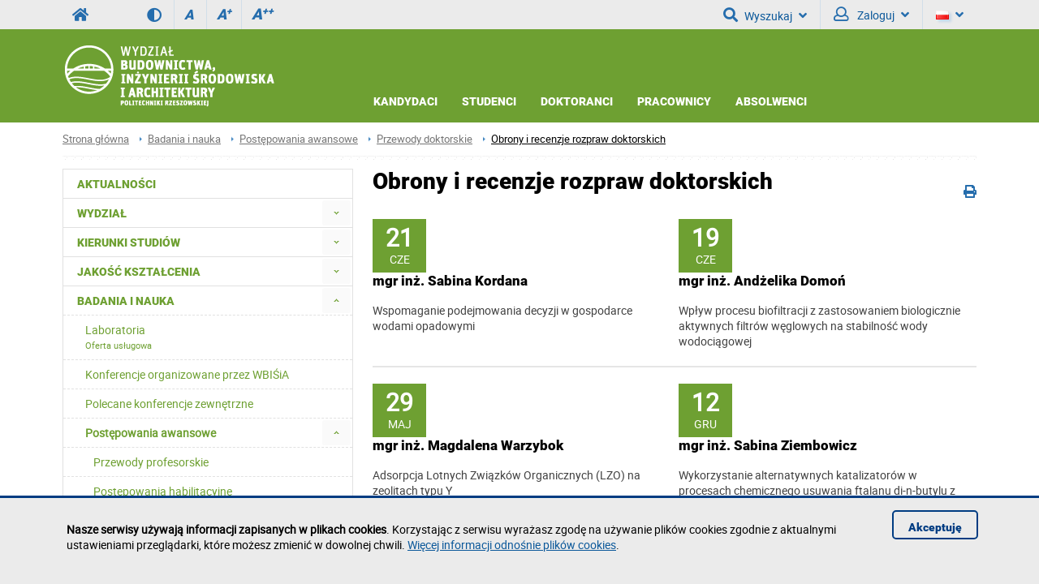

--- FILE ---
content_type: text/html; charset=utf-8
request_url: https://wbisia.prz.edu.pl/badania-i-nauka/postepowania-awansowe/przewody-doktorskie/obrony-i-recenzje-rozpraw-doktorskich
body_size: 13916
content:
<!DOCTYPE html><html lang="pl"><head>
    <title>Wydział Budownictwa, Inżynierii Środowiska i Architektury</title>    <meta http-equiv="Content-Type" content="text/html; charset=utf-8" />
<meta name="Keywords" content="Rzeszów, rzeszowski, Podkarpacie, województwo podkarpackie, Politechnika Rzeszowska, studia, studia inżynierskie, studia magisterskie, studia podyplomowe, budownictwo, inżynieria środowiska, architektura, energetyka, transport" />
<meta name="Description" content="Strona zawiera informacje dotyczące badań naukowych i kształcenia Wydziale Budownictwa, Inżynierii Środowiska i Architektury Politechniki Rzeszowskiej" />
<meta name="robots" content="index,all,follow" />
<meta name="viewport" content="width=device-width, initial-scale=1.0" />
<meta name="deklaracja-dostępności" content="https://wbisia.prz.edu.pl/deklaracja-dostepnosci" />
<meta property="fb:app_id" content="439160022904638" />
<meta property="og:url" content="https://wbisia.prz.edu.pl/badania-i-nauka/postepowania-awansowe/przewody-doktorskie/obrony-i-recenzje-rozpraw-doktorskich/mgr-inz-krzysztof-nowak-1.html" />
<meta property="og:title" content="mgr inż. Krzysztof Nowak" />
<meta property="og:description" content="Wpływ procesu współspalania węgla i biomasy na stężenia zanieczyszczeń w gazach spalinowych" />
<meta property="og:type" content="website" />
<meta property="og:image" content="https://wbisia.prz.edu.pl/themes/prz/images/footer-logo_n.png" />
<meta property="og:image:width" content="134" />
<meta property="og:image:height" content="54" />        <link rel="stylesheet" type="text/css" href="/themes/wydzial/css/variant.wblis.css?ver=9.73" />
<link rel="stylesheet" type="text/css" href="/themes/wydzial/css/1.transition.css?ver=9.73" />
<link rel="stylesheet" type="text/css" href="/themes/wydzial/css/2.style.css?ver=9.73" />
<link rel="stylesheet" type="text/css" href="/themes/wydzial/css/4.font-awesome.css?ver=9.73" />
<link rel="stylesheet" type="text/css" href="/themes/wydzial/css/42.fontawesome-all.css?ver=9.73" />
<link rel="stylesheet" type="text/css" href="/themes/wydzial/css/5.fontsRoboto.css?ver=9.73" />
<link rel="stylesheet" type="text/css" href="/themes/wydzial/css/7.normalize.css?ver=9.73" />
<link rel="stylesheet" type="text/css" href="/themes/wydzial/css/8.gallery.css?ver=9.73" />
<link rel="stylesheet" type="text/css" href="/themes/wydzial/css/9.jquery.treeview.css?ver=9.73" />
<link rel="stylesheet" type="text/css" href="/themes/wydzial/css/91.prz.css?ver=9.73" />
<link rel="stylesheet" type="text/css" href="/themes/prz/js/photo-sphere-viewer/dist/photo-sphere-viewer.css?ver=9.73" />
<link rel="stylesheet" type="text/css" href="/themes/prz/css/przstyle.css?ver=9.73" />
<link rel="stylesheet" type="text/css" href="/themes/wydzial/css/normal.css?ver=9.73" />
<link rel="stylesheet" type="text/css" href="/themes/wydzial/css/prznormal.css?ver=9.73" />
<link rel="stylesheet" type="text/css" href="/themes/wydzial/css/responsive.css?ver=9.73" />
<link rel="stylesheet" type="text/css" href="/themes/wydzial/css/przresponsive.css?ver=9.73" />
<link rel="icon" type="image/x-icon" href="themes/wydzial/favicon/3/favicon.png?ver=9.73" />
<link rel="stylesheet" type="text/css" href="/themes/wydzial/css/print.css?ver=9.73" media="print" />
<link rel="stylesheet" type="text/css" href="/themes/wydzial/js/fancybox/jquery.fancybox-1.3.4.css?ver=9.73" />
<link rel="alternate" type="application/rss+xml" href="https://wbisia.prz.edu.pl/rss/pl/238.xml?ver=9.73" />
<link rel="stylesheet" type="text/css" href="/themes/wydzial/css/swiper.min.css?ver=9.73" />
<link rel="stylesheet" type="text/css" href="/themes/wydzial/css/prz.css?ver=9.73" />    <script type="text/javascript" src="/themes/wydzial/js/swiper.min.js?ver=9.73"></script>
<script type="text/javascript" src="/themes/wydzial/js/jquery-1.7.2.min.js?ver=9.73"></script>
<script type="text/javascript" src="/themes/prz/js/jsoff.prz.js?ver=9.73"></script>
<script type="text/javascript" src="/themes/wydzial/js/1.functions.js?ver=9.73"></script>
<script type="text/javascript" src="/themes/wydzial/js/2.popup.js?ver=9.73"></script>
<script type="text/javascript" src="/themes/wydzial/js/3.calendar.js?ver=9.73"></script>
<script type="text/javascript" src="/themes/wydzial/js/4.scripts.js?ver=9.73"></script>
<script type="text/javascript" src="/themes/wydzial/js/6.jquery.treeview.js?ver=9.73"></script>
<script type="text/javascript" src="/themes/wydzial/js/7.jq_plugins.js?ver=9.73"></script>
<script type="text/javascript" src="/themes/wydzial/js/91.prz.js?ver=9.73"></script>
<script type="text/javascript" src="/themes/prz/js/js.prz.js?ver=9.73"></script>
<script type="text/javascript" src="/themes/wydzial/js/form.js?ver=9.73"></script>        <script type="text/javascript">
var Lang = new Object();
var Link = new Object();
var Project = new Object();
Lang.openInNewTab = '(otwiera w nowej karcie)';
Project.theme = 'themes/wydzial/';
 $(document).ready(function () {  $("body").find("#bip").parent().attr("href", "http://bip.prz.edu.pl/");$("body").find(".biphref").attr("href", "http://bip.prz.edu.pl/");$("#footer a.structure").attr("href","/mapa-serwisu") }); 
</script>    <!-- HTML5 shim, for IE6-8 support of HTML5 elements -->
    <!--[if lt IE 9]>
      <script src="/themes/wydzial/js/html5shiv.js"></script>
    <![endif]-->

</head>
<body class="departament wbisia">
<ul class="skipLinks">
    <li><a href="#skip_menu" class="skip">Przejdź do menu głównego</a></li> 
	<li><a href="#skip_content" class="skip">Przejdź do treści strony</a></li> 
	<li><a href="#skip_search" class="skip">Przejdź do wyszukiwarki</a></li> 
</ul>

    	<header>
	<h1 class="non-visual-access">Strona: Wydział Budownictwa, Inżynierii Środowiska i Architektury</h1>
    <div id="header" class="page">
        <div id="first" class="row">
            <div class="home">
                <div class="container">
                    <div id="menu-toggle"></div>
                    <a class="prz-logo" title="Serwis główny Politechniki Rzeszowskiej" href="https://w.prz.edu.pl"><i class="fa fa-home"></i></a>					<div class="wcag_controls">
					<a class="contrast contrast-style" href="javascript:void(0)" title="Wersja kontrastowa" data-style="contrast.css"><i class="fa fa-adjust"></i><!--Wersja kontrastowa--></a>
					<a class="contrast normal-style" href="javascript:void(0)" title="Wersja normalna" data-style="normal.css"><i class="fa fa-adjust"></i><!--Wersja normalna--></a>	
					<a href="javascript:void(0)" class="font-controls font-normal" title="Normalna">A<sup>&nbsp;</sup></a>
					<a href="javascript:void(0)" class="font-controls font-big" title="Większa">A<sup>+</sup></a>
					<a href="javascript:void(0)" class="font-controls font-bigger" title="Największa">A<sup>++</sup></a>
					</div>
					                    <div class="menu">
                                            </div>
                    <div class="panel">
                        <a id="skip-search" tabindex="-1"></a>
<button id="search-ico" aria-expanded="false" aria-haspopup="true" aria-controls="search-ico-form" class="default"><i class="fa fa-search"></i>Wyszukaj<i class="fa fa-angle-down"></i></button><a id="search-ico-link" class="default" href="/wyszukiwarka"><i class="fa fa-search"></i>Wyszukaj</a>

<div id="search-ico-form" class="search-form  ">
    <form class="searchForm" action="/wyszukiwarka" method="GET" id="searchForm">

																					<input value="hCKSZlWjRhXi9EOTwBIGohISVvaVVTd3R_d19xaXdtYFxqejgFI3YXXxFuMQdhc3NyLmIrWVB8ZDsnCC9oKC5zXTsmY1B1MAxoCmssSWxnbWZvKyJNAiIzZzICaCE-ZmBWcj44BCp8EGUYcjoBYXNpci5vYkEqMA17KQkLcDUtHAsFfwsHbSkZ" id="VALIDATOR_86078" name="_VALIDATOR" type="hidden"/>			
		
	
				
					<div class="field text ">
				<label for="query">Szukaj<span class="required" title="Pole jest wymagane">*</span></label><input placeholder="wyszukaj w serwisie" aria-label="wyszukaj w serwisie" class="input search-query" name="query" id="query" value="" type="text" maxlength="64"/>			</div>
		
		
	
				
					<div class="field buttons submit-buttons ">
				<input class="submit" type="submit" value="Szukaj"/>			</div>
		
		
	
				
					<div class="search-info-contener"><button aria-expanded="false" aria-controls="search-info-block-content" id="search-info-block" class="default"><i class="fa fa-info-circle"></i> Informacje odnośnie korzystania z wyszukiwarki</button></div>		
		
	
				
					<div id="search-info-block-content"><p>- Minimalna liczba znaków: 3</p><p>- ujęcie szukanego słowa/frazy w cudzysłów zawęzi wyniki wyszukiwania</p><p>- <a href="http://w.prz.edu.pl/wyszukiwarka/informacje.html" >więcej informacji odnośnie wyszukiwarki</a></p></div>		
		
	
				
					<script type="text/javascript">
				//<![CDATA[
					
            var search_min_length = 3;
            var search_min_length_message = 'Minimalna liczba znaków: 3';
        
				//]]>
			</script>		
		
	
				
					
</form>

	
</div><div class="  block-content block-useraccount " id="block-2">
	<script type="text/javascript">
    $(document).ready(function () {
        var element = $(".block-useraccount").find(".login_error");
        if ((element.length)) {
            $("#user-ico").addClass("active");
            $(".block-useraccount").addClass("active");
            $(".form-useraccount-block").addClass("active");
        }

        $("#login_other_block").click(function () {
            $(".form-useraccount-block").toggleClass("active");
        });

        // validate signup form on keyup and submit
        $("#LoginForm").validate({
            rules: {
                login: "required",
                password: "required"
            },
            messages: {
                login: "Pole jest wymagane.",
                password: "Pole jest wymagane."
            }
        });
    });
</script>
    <a href="/cas/login/front?redirect=/badania-i-nauka/postepowania-awansowe/przewody-doktorskie/obrony-i-recenzje-rozpraw-doktorskich" id="login_adfs" class="cas-button">
				<i class="fa fa-lock fa-2x"></i>
                <p>Centralna Usługa Uwierzytelniania CAS<br /><span>Konta studenckie i pracownicze PRz</span></p>
			</a>
        <p><a href="javascript:void(0)" id="login_other_block">Pozostali użytkownicy</a></p>
<div class="form-useraccount-block">
    <div class="form">
                <form class="form" action="https://wbisia.prz.edu.pl/badania-i-nauka/postepowania-awansowe/przewody-doktorskie/obrony-i-recenzje-rozpraw-doktorskich" method="post" autocomplete="off" id="LoginForm">

															<input value="9Ld3g7BGo_AHEaZ2JffjR_f3s1NAoOKSshJQcvNykzPgI0JGZbfShJAU8wb1k_LS0sczx1Bw4iOmV5VnE2dnAtA2V4PQ4rblI2VDVyFzI5MzgxdXwTXHxtOWxcNn9gOD4ILGBmWnQiTjtGLGRfPy03LHAzPB9jLUlTeElAE0ZTW0FmGi0FbA" id="VALIDATOR_41298" name="_VALIDATOR" type="hidden"/>			
		
	
				
					<div class="field text ">
				<label for="login">login<span class="required" title="Pole jest wymagane">*</span></label><input autocomplete="off" placeholder="Email" aria-label="Email" class="login-field" name="login" id="login" value="" type="text" maxlength="32"/>			</div>
		
		
	
				
					<div class="field password ">
				<label for="password">password<span class="required" title="Pole jest wymagane">*</span></label><input type="password" placeholder="Hasło" aria-label="Hasło" class="password-field" name="password" id="password" value="" maxlength="64"/>			</div>
		
		
	
				
					<div class="field buttons submit-buttons ">
				<input type="submit" value="Zaloguj"/>			</div>
		
		
	
				
					
</form>

	
        		            </div>
</div></div>                        <button id="user-ico" aria-expanded="false" aria-controls="block-8" class="default"><i class="far fa-user"></i>
                            Zaloguj<i class="fa fa-angle-down"></i>
                        </button><a id="user-ico-link" class="default" href="/konto-uzytkownika"><i class="far fa-user"></i>
                            Zaloguj</a><button aria-label="Język" id="lang-ico" class="default jsoff" aria-expanded="false" aria-controls="language-list"><img class="flag" src="/themes/prz/images/pl-flag.png" alt="PL"><i class="fa fa-angle-down"></i></button>
<ul class="language-list jsoff"><li id="current-lang"><img class="flag" src="/themes/prz/images/pl-flag.png" alt="PL"></li><li><a href="https://wbisia.prz.edu.pl/en/"><img class="flag" src="/themes/prz/images/en-flag.png" alt="EN"></a></li></ul></div>
                </div>
            </div>
        </div>
        <div id="secound" class="row">
            <div class="home">
                <div class="container">

                     <div id="logo" class="span4">
                        <a href="/" title="Strona główna">
                                                            <img class="logo_normal" alt="Strona główna" src="/thumb/jbWGACLzMDdAcCTx45EwJYNFQfGiQhF0saDyo,3/pl/core_settings/BAE9Ne1RBfAdl,wbisia_header.png" />
                                                                                        <img class="logo_mobile" alt="Strona główna" src="/thumb/MEWGACLzMDdAcCTx45EwJYNFQfGiQhF0saDyo,3/pl/core_settings/BAE9Ne1RBfAdl,wbisia_header.png" />
                                                    </a>
                    </div>
										                    <div id="menu2-toggle">MENU</div>
                    <div id="main-menu">
                        <div id="q-btn">X</div>
                        <div class="menu first">
	<div class="block-content">
		    <div class="nav-collapse collapse">
        <ul class="nav nav-list" role="menubar"><li  class="first folder" role="none"><a href="https://wbisia.prz.edu.pl/kandydaci"  aria-haspopup="true" aria-expanded="false" aria-controls="menu17">Kandydaci</a><ul role="menu" class="sub-menu" id="menu17" aria-label="Kandydaci"><li  class="first" role="none"><a href="https://wbisia.prz.edu.pl/kandydaci/ogloszenia-dla-kandydatow"  role="menuitem">Ogłoszenia dla kandydatów</a></li><li  role="none"><a href="https://wbisia.prz.edu.pl/kandydaci/studia-stacjonarne"  role="menuitem">Studia stacjonarne</a></li><li  role="none"><a href="https://wbisia.prz.edu.pl/kandydaci/studia-niestacjonarne"  role="menuitem">Studia niestacjonarne</a></li><li  role="none"><a href="https://wbisia.prz.edu.pl/kandydaci/pytania-na-egzamin-wstepny"  role="menuitem">Pytania na egzamin wstępny</a></li><li  role="none"><a href="http://sp.wbisia.prz.edu.pl/"  role="menuitem">Studia podyplomowe</a></li><li  role="none"><a href="https://wbisia.prz.edu.pl/kandydaci/studia-iii-stopnia"  role="menuitem">Studia III stopnia</a></li><li  class="last" role="none"><a href="https://rekrutacja.prz.edu.pl/" target="_blank" role="menuitem">System Internetowej Rekrutacji</a></li></ul></li><li  class=" folder" role="none"><a href="https://wbisia.prz.edu.pl/studenci"  aria-haspopup="true" aria-expanded="false" aria-controls="menu18">Studenci</a><ul role="menu" class="sub-menu" id="menu18" aria-label="Studenci"><li  class="first" role="none"><a href="https://wbisia.prz.edu.pl/studenci/poczta-elektroniczna"  role="menuitem">Poczta elektroniczna</a></li><li  role="none"><a href="https://wbisia.prz.edu.pl/studenci/rozklady-zajec"  role="menuitem">Rozkłady zajęć</a></li><li  role="none"><a href="https://wbisia.prz.edu.pl/studenci/ogloszenia-dla-studentow"  role="menuitem">Ogłoszenia dla studentów</a></li><li  role="none"><a href="https://wbisia.prz.edu.pl/studenci/opiekunowie-lat"  role="menuitem">Opiekunowie lat</a></li><li  role="none"><a href="https://wbisia.prz.edu.pl/studenci/plany-studiow"  role="menuitem">Plany studiów</a></li><li  role="none"><a href="https://wbisia.prz.edu.pl/studenci/kola-naukowe-wbisia"  role="menuitem">Koła naukowe WBIŚiA</a></li><li  role="none"><a href="https://wbisia.prz.edu.pl/studenci/praca-dyplomowa"  role="menuitem">Praca dyplomowa</a></li><li  role="none"><a href="https://wbisia.prz.edu.pl/studenci/wytyczne-prac-dyplomowych---kierunek-architektura"  role="menuitem">Wytyczne prac dyplomowych - kierunek architektura</a></li><li  role="none"><a href="https://wbisia.prz.edu.pl/studenci/praktyki-studenckie"  role="menuitem">Praktyki studenckie</a></li><li  role="none"><a href="https://wbisia.prz.edu.pl/studenci/semestralna-praktyka-zawodowa-architektoniczna"  role="menuitem">Semestralna Praktyka Zawodowa Architektoniczna</a></li><li  role="none"><a href="http://sp.wbisia.prz.edu.pl/"  role="menuitem">Studia podyplomowe</a></li><li  role="none"><a href="https://wbisia.prz.edu.pl/studenci/dokumenty-do-pobrania"  role="menuitem">Dokumenty do pobrania</a></li><li  role="none"><a href="https://wbisia.prz.edu.pl/pracownicy/oprogramowanie"  role="menuitem">Oprogramowanie</a></li><li  role="none"><a href="https://wbisia.prz.edu.pl/studenci/microsoft"  role="menuitem">Oprogramowanie Microsoft</a></li><li  role="none"><a href="https://wbisia.prz.edu.pl/studenci/program-mostech"  role="menuitem">Program MOSTECH</a></li><li  role="none"><a href="https://wbisia.prz.edu.pl/studenci/pomoc"  role="menuitem">Pomoc</a></li><li  role="none"><a href="https://biurokarier.prz.edu.pl/"  role="menuitem">Oferty pracy dla studenta</a></li><li  class="last" role="none"><a href="https://dwm.prz.edu.pl/"  role="menuitem">Studia za granicą</a></li></ul></li><li  class=" folder" role="none"><a href="https://szkoladoktorska.prz.edu.pl/rekrutacja-2025"  aria-haspopup="true" aria-expanded="false" aria-controls="menu19">Doktoranci</a><ul role="menu" class="sub-menu" id="menu19" aria-label="Doktoranci"><li  class="first" role="none"><a href="https://szkoladoktorska.prz.edu.pl/rekrutacja-2025"  role="menuitem">Informacje dla kandydatów</a></li></ul></li><li  class=" folder" role="none"><a href="https://wbisia.prz.edu.pl/pracownicy"  aria-haspopup="true" aria-expanded="false" aria-controls="menu20">Pracownicy</a><ul role="menu" class="sub-menu" id="menu20" aria-label="Pracownicy"><li  class="first" role="none"><a href="https://wbisia.prz.edu.pl/pracownicy/ogloszenia-dla-pracownikow"  role="menuitem">Ogłoszenia dla pracowników</a></li><li  role="none"><a href="https://wbisia.prz.edu.pl/pracownicy/czasopisma"  role="menuitem">Czasopisma naukowe zaprenumerowane na WBIŚiA</a></li><li  role="none"><a href="https://journals.prz.edu.pl/jceea/about" target="_blank" role="menuitem">Czasopismo Inżynierii Lądowej, Środowiska i Architektury, JCEEA</a></li><li  role="none"><a href="https://wbisia.prz.edu.pl/pracownicy/ocena-parametryczna-pracownikow-wbisia"  role="menuitem">Ocena parametryczna pracowników WBIŚiA</a></li><li  role="none"><a href="https://wbisia.prz.edu.pl/pracownicy/ocena-jednostki"  role="menuitem">Ocena jednostki (2013-2016)</a></li><li  role="none"><a href="https://wbisia.prz.edu.pl/pracownicy/przydatne-linki"  role="menuitem">Przydatne linki</a></li><li  role="none"><a href="http://wbisia.prz.edu.pl/wydzial/konkursy-na-stanowiska"  role="menuitem">Oferty pracy na WBIŚiA</a></li><li  role="none"><a href="https://wbisia.prz.edu.pl/pracownicy/oprogramowanie"  role="menuitem">Oprogramowanie</a></li><li  role="none"><a href="https://wbisia.prz.edu.pl/pracownicy/gospodarka-odpadami"  role="menuitem">Gospodarka odpadami</a></li><li  role="none"><a href="https://wbisia.prz.edu.pl/pracownicy/ksztalcenie-zdalne"  role="menuitem">Kształcenie zdalne</a></li><li  class="last" role="none"><a href="https://biblio.prz.edu.pl/pracownicy/formularz-wbisia" target="_blank" role="menuitem">Zgłoszenie osiągnięcia do rejestracji w systemie Dorobek Naukowy</a></li></ul></li><li  class="last folder" role="none"><a href="https://wbisia.prz.edu.pl/absolwenci"  aria-haspopup="true" aria-expanded="false" aria-controls="menu174">Absolwenci</a><ul role="menu" class="sub-menu" id="menu174" aria-label="Absolwenci"><li  class="first" role="none"><a href="http://w.prz.edu.pl/absolwenci" target="_blank" role="menuitem">Informacje dla absolwentów</a></li><li  role="none"><a href="http://wbisia.prz.edu.pl/wydzial/konkursy-na-stanowiska"  role="menuitem">Oferty pracy na WBIŚiA</a></li><li  role="none"><a href="https://biurokarier.prz.edu.pl/"  role="menuitem">Oferty pracy dla studenta/absolwenta</a></li><li  class="last" role="none"><a href="https://sp.wbisia.prz.edu.pl/"  role="menuitem">Studia podyplomowe</a></li></ul></li></ul>    </div>
	</div>
</div>                    </div>
                </div>
            </div>
        </div>

    </div>
	</header>
    <div id="content">
        <div class="home">
            <div id="page-cont" class="container">
                <div class="bread-crumbs">
                    <ul class="breadcrumb">
			<li class="home"><a href="/" title="Strona główna">Strona główna</a></li>
		<li class="divider">/</li>
			
			
			
		<li><a href="/badania-i-nauka" title="Badania i nauka">Badania i nauka</a></li>
		<li class="divider">/</li>
			
		<li><a href="/badania-i-nauka/postepowania-awansowe" title="Postępowania awansowe">Postępowania awansowe</a></li>
		<li class="divider">/</li>
			
		<li><a href="/badania-i-nauka/postepowania-awansowe/przewody-doktorskie" title="Przewody doktorskie">Przewody doktorskie</a></li>
		<li class="divider">/</li>
			
			<li class="active"><a href="/badania-i-nauka/postepowania-awansowe/przewody-doktorskie/obrony-i-recenzje-rozpraw-doktorskich" title="Obrony i recenzje rozpraw doktorskich">Obrony i recenzje rozpraw doktorskich</a></li>
	</ul>
                </div>
                <div class="top-banner">
                                    </div>
                <div class="line-pattern light"></div>
				<div class="left-side scale">
                    <div class="menu menu-first">
	<div class="block-content">
		<div class="nav-collapse collapse">
	<ul class="nav nav-list" role="menubar" id="menu_0"><li  class="first" role="none"><a href="https://wbisia.prz.edu.pl/aktualnosci"  role="menuitem">Aktualności</a></li><li  class=" folder jsoff active" role="none"><a id="menuitem_21" class="haspopup" href="https://wbisia.prz.edu.pl/wydzial"  role="menuitem">Wydział</a><button class="slide " aria-label="Rozwiń menu Wydział" aria-labelledby="menuitem_21" aria-haspopup="true" aria-expanded="true" aria-controls="menu_21" role="menuitem"></button><ul class="treeview-menu jsoff" role="menu" id="menu_21"><li  class="first" role="none"><a href="https://wbisia.prz.edu.pl/wydzial/wladze-wydzialu"  role="menuitem">Władze wydziału</a></li><li  class=" folder jsoff active" role="none"><a id="menuitem_456" class="haspopup" href="https://wbisia.prz.edu.pl/wydzial/rada-wydzialu"  role="menuitem">Rada Wydziału</a><button class="slide " aria-label="Rozwiń menu Rada Wydziału" aria-labelledby="menuitem_456" aria-haspopup="true" aria-expanded="true" aria-controls="menu_456" role="menuitem"></button><ul class="treeview-menu jsoff" role="menu" id="menu_456"><li class="first" role="none"><a href="https://wbisia.prz.edu.pl/wydzial/rada-wydzialu/sklad-osobowy"  role="menuitem">Skład osobowy</a></li><li role="none"><a href="https://wbisia.prz.edu.pl/wydzial/rada-wydzialu/posiedzenia-rw"  role="menuitem">Posiedzenia RW</a></li><li role="none"><a href="https://wbisia.prz.edu.pl/wydzial/rada-wydzialu/protokoly-rw"  role="menuitem">Protokoły RW</a></li><li role="none"><a href="https://wbisia.prz.edu.pl/wydzial/rada-wydzialu/uchwaly-rw"  role="menuitem">Uchwały RW</a></li><li class="last" role="none"><a href="https://wbisia.prz.edu.pl/wydzial/rada-wydzialu/materialy-rw"  role="menuitem">Materiały RW</a></li></ul></li><li  class=" folder jsoff active" role="none"><a id="menuitem_328" class="haspopup" href="https://wbisia.prz.edu.pl/wydzial/rady-dyscyplin"  role="menuitem">Rady Dyscyplin</a><button class="slide " aria-label="Rozwiń menu Rady Dyscyplin" aria-labelledby="menuitem_328" aria-haspopup="true" aria-expanded="true" aria-controls="menu_328" role="menuitem"></button><ul class="treeview-menu jsoff" role="menu" id="menu_328"><li class="first folder jsoff active" role="none"><a id="menuitem_329" class="haspopup" href="https://wbisia.prz.edu.pl/wydzial/rady-dyscyplin/rada-dyscypliny-architektura-i-urbanistyka"  role="menuitem">Rada Dyscypliny Architektura i Urbanistyka</a><button class="slide " aria-label="Rozwiń menu Rada Dyscypliny Architektura i Urbanistyka" aria-labelledby="menuitem_329" aria-haspopup="true" aria-expanded="true" aria-controls="menu_329" role="menuitem"></button><ul class="treeview-menu jsoff" role="menu" id="menu_329"><li class="first" role="none"><a href="https://wbisia.prz.edu.pl/wydzial/rady-dyscyplin/rada-dyscypliny-architektura-i-urbanistyka/sklad-osobowy"  role="menuitem">Skład osobowy</a></li><li class=" folder jsoff active" role="none"><a id="menuitem_346" class="haspopup" href="https://wbisia.prz.edu.pl/wydzial/rady-dyscyplin/rada-dyscypliny-architektura-i-urbanistyka/uchwaly-rady"  role="menuitem">Uchwały Rady</a></li><li class="last folder jsoff active" role="none"><a id="menuitem_347" class="haspopup" href="https://wbisia.prz.edu.pl/wydzial/rady-dyscyplin/rada-dyscypliny-architektura-i-urbanistyka/protokoly-rady"  role="menuitem">Protokoły Rady</a></li></ul></li><li class=" folder jsoff active" role="none"><a id="menuitem_330" class="haspopup" href="https://wbisia.prz.edu.pl/wydzial/rady-dyscyplin/rada-dyscypliny-inzynieria-ladowa--geodezja-i-transport"  role="menuitem">Rada Dyscypliny Inżynieria Lądowa, Geodezja i Transport</a><button class="slide " aria-label="Rozwiń menu Rada Dyscypliny Inżynieria Lądowa, Geodezja i Transport" aria-labelledby="menuitem_330" aria-haspopup="true" aria-expanded="true" aria-controls="menu_330" role="menuitem"></button><ul class="treeview-menu jsoff" role="menu" id="menu_330"><li class="first" role="none"><a href="https://wbisia.prz.edu.pl/wydzial/rady-dyscyplin/rada-dyscypliny-inzynieria-ladowa--geodezja-i-transport/sklad-osobowy"  role="menuitem">Skład osobowy</a></li><li role="none"><a href="https://wbisia.prz.edu.pl/wydzial/rady-dyscyplin/rada-dyscypliny-inzynieria-ladowa--geodezja-i-transport/postepowania-awansowe"  role="menuitem">Postępowania awansowe</a></li><li role="none"><a href="https://wbisia.prz.edu.pl/wydzial/rady-dyscyplin/rada-dyscypliny-inzynieria-ladowa--geodezja-i-transport/postepowania-awansowe---nowa-procedura"  role="menuitem">Postępowania awansowe - nowa procedura</a></li><li class="last folder jsoff active" role="none"><a id="menuitem_603" class="haspopup" href="https://wbisia.prz.edu.pl/wydzial/rady-dyscyplin/rada-dyscypliny-inzynieria-ladowa--geodezja-i-transport/protokoly-i-uchwaly-rady"  role="menuitem">Protokoły i Uchwały Rady</a></li></ul></li><li class="last folder jsoff active" role="none"><a id="menuitem_331" class="haspopup" href="https://wbisia.prz.edu.pl/wydzial/rady-dyscyplin/rada-dyscypliny-inzynieria-srodowiska--gornictwo-i-energetyka"  role="menuitem">Rada Dyscypliny Inżynieria Środowiska, Górnictwo i Energetyka</a><button class="slide " aria-label="Rozwiń menu Rada Dyscypliny Inżynieria Środowiska, Górnictwo i Energetyka" aria-labelledby="menuitem_331" aria-haspopup="true" aria-expanded="true" aria-controls="menu_331" role="menuitem"></button><ul class="treeview-menu jsoff" role="menu" id="menu_331"><li class="first" role="none"><a href="https://wbisia.prz.edu.pl/wydzial/rady-dyscyplin/rada-dyscypliny-inzynieria-srodowiska--gornictwo-i-energetyka/sklad-osobowy"  role="menuitem">Skład osobowy</a></li><li role="none"><a href="https://wbisia.prz.edu.pl/wydzial/rady-dyscyplin/rada-dyscypliny-inzynieria-srodowiska--gornictwo-i-energetyka/komunikaty"  role="menuitem">Komunikaty</a></li><li role="none"><a href="https://wbisia.prz.edu.pl/wydzial/rady-dyscyplin/rada-dyscypliny-inzynieria-srodowiska--gornictwo-i-energetyka/postepowania-awansowe"  role="menuitem">Postępowania awansowe</a></li><li role="none"><a href="https://wbisia.prz.edu.pl/wydzial/rady-dyscyplin/rada-dyscypliny-inzynieria-srodowiska--gornictwo-i-energetyka/postepowania-awansowe-wszczete-przed-30-04-2019"  role="menuitem">Postępowania awansowe (wszczęte przed 30.04.2019)</a></li><li class=" folder jsoff active" role="none"><a id="menuitem_336" class="haspopup" href="https://wbisia.prz.edu.pl/wydzial/rady-dyscyplin/rada-dyscypliny-inzynieria-srodowiska--gornictwo-i-energetyka/protokoly-i-uchwaly-rady"  role="menuitem">Protokoły i Uchwały Rady</a></li><li class="last" role="none"><a href="https://wbisia.prz.edu.pl/wydzial/rady-dyscyplin/rada-dyscypliny-inzynieria-srodowiska--gornictwo-i-energetyka/materialy-rd-isgie"  role="menuitem">Materiały RD IŚGiE</a></li></ul></li></ul></li><li  class=" folder jsoff active" role="none"><a id="menuitem_416" class="haspopup" href="https://wbisia.prz.edu.pl/wydzial/dziekanat"  role="menuitem">Dziekanat</a><button class="slide " aria-label="Rozwiń menu Dziekanat" aria-labelledby="menuitem_416" aria-haspopup="true" aria-expanded="true" aria-controls="menu_416" role="menuitem"></button><ul class="treeview-menu jsoff" role="menu" id="menu_416"><li class="first folder jsoff active" role="none"><a id="menuitem_417" class="haspopup" href="https://wbisia.prz.edu.pl/wydzial/dziekanat/administracja"  role="menuitem">Administracja</a><button class="slide " aria-label="Rozwiń menu Administracja" aria-labelledby="menuitem_417" aria-haspopup="true" aria-expanded="true" aria-controls="menu_417" role="menuitem"></button><ul class="treeview-menu jsoff" role="menu" id="menu_417"><li class="first" role="none"><a href="https://wbisia.prz.edu.pl/wydzial/dziekanat/administracja/kierownik-administracyjny-wbisia"  role="menuitem">Kierownik administracyjny WBIŚiA</a></li><li class="last" role="none"><a href="https://wbisia.prz.edu.pl/wydzial/dziekanat/administracja/wydzialowy-koordynator-ds-usos"  role="menuitem">Wydziałowy koordynator ds. USOS</a></li></ul></li><li class=" folder jsoff active" role="none"><a id="menuitem_420" class="haspopup" href="https://wbisia.prz.edu.pl/wydzial/dziekanat/studia-stacjonarne"  role="menuitem">Studia stacjonarne</a><button class="slide " aria-label="Rozwiń menu Studia stacjonarne" aria-labelledby="menuitem_420" aria-haspopup="true" aria-expanded="true" aria-controls="menu_420" role="menuitem"></button><ul class="treeview-menu jsoff" role="menu" id="menu_420"><li class="first" role="none"><a href="https://wbisia.prz.edu.pl/wydzial/dziekanat/studia-stacjonarne/architektura"  role="menuitem">Architektura</a></li><li role="none"><a href="https://wbisia.prz.edu.pl/wydzial/dziekanat/studia-stacjonarne/budownictwo-i-stopnia"  role="menuitem">Budownictwo I stopnia</a></li><li role="none"><a href="https://wbisia.prz.edu.pl/wydzial/dziekanat/studia-stacjonarne/budownictwo-ii-stopnia"  role="menuitem">Budownictwo II stopnia</a></li><li role="none"><a href="https://wbisia.prz.edu.pl/wydzial/dziekanat/studia-stacjonarne/civil-engineering"  role="menuitem">Civil engineering</a></li><li role="none"><a href="https://wbisia.prz.edu.pl/wydzial/dziekanat/studia-stacjonarne/energetyka"  role="menuitem">Energetyka</a></li><li role="none"><a href="https://wbisia.prz.edu.pl/wydzial/dziekanat/studia-stacjonarne/geodezja-i-planowanie-przestrzenne"  role="menuitem">Geodezja i planowanie przestrzenne</a></li><li role="none"><a href="https://wbisia.prz.edu.pl/wydzial/dziekanat/studia-stacjonarne/inzynieria-srodowiska"  role="menuitem">Inżynieria środowiska</a></li><li class="last" role="none"><a href="https://wbisia.prz.edu.pl/wydzial/dziekanat/studia-stacjonarne/transport"  role="menuitem">Transport</a></li></ul></li><li role="none"><a href="https://wbisia.prz.edu.pl/wydzial/dziekanat/studia-niestacjonarne"  role="menuitem">Studia niestacjonarne</a></li><li class="last" role="none"><a href="https://wbisia.prz.edu.pl/wydzial/dziekanat/odbiory-dyplomow"  role="menuitem">Odbiory dyplomów</a></li></ul></li><li  role="none"><a href="https://wbisia.prz.edu.pl/wydzial/jednostki-organizacyjne"  role="menuitem">Jednostki organizacyjne</a></li><li  role="none"><a href="https://wbisia.prz.edu.pl/wydzial/komisje-i-koordynatorzy"  role="menuitem">Komisje i koordynatorzy</a></li><li  role="none"><a href="https://wbisia.prz.edu.pl/wydzial/misja-i-strategia-rozwoju"  role="menuitem">Misja i strategia rozwoju</a></li><li  class=" folder jsoff active" role="none"><a id="menuitem_29" class="haspopup" href="https://wbisia.prz.edu.pl/wydzial/historia-wydzialu"  role="menuitem">Historia Wydziału</a><button class="slide " aria-label="Rozwiń menu Historia Wydziału" aria-labelledby="menuitem_29" aria-haspopup="true" aria-expanded="true" aria-controls="menu_29" role="menuitem"></button><ul class="treeview-menu jsoff" role="menu" id="menu_29"><li class="first" role="none"><a href="https://wbisia.prz.edu.pl/wydzial/historia-wydzialu/dziekani-wydzialu"  role="menuitem">Dziekani Wydziału</a></li><li class="last" role="none"><a href="https://wbisia.prz.edu.pl/wydzial/historia-wydzialu/kolegia-dziekanskie"  role="menuitem">Kolegia dziekańskie</a></li></ul></li><li  class=" folder jsoff active" role="none"><a id="menuitem_68" class="haspopup" href="https://wbisia.prz.edu.pl/wydzial/konkursy-na-stanowiska"  role="menuitem">Konkursy na stanowiska</a><button class="slide " aria-label="Rozwiń menu Konkursy na stanowiska" aria-labelledby="menuitem_68" aria-haspopup="true" aria-expanded="true" aria-controls="menu_68" role="menuitem"></button><ul class="treeview-menu jsoff" role="menu" id="menu_68"><li class="first" role="none"><a href="https://bip.prz.edu.pl/ogloszenia/konkursy/stanowisko-profesora"  role="menuitem">Stanowiska profesora</a></li><li role="none"><a href="https://bip.prz.edu.pl/ogloszenia/konkursy/stanowisko-nauczyciela-akademickiego-pracownika-naukowego/wydzial-budownictwa--inzynierii-srodowiska-i-architektury"  role="menuitem">Stanowiska nauczyciela akademickiego oraz pracownika naukowego</a></li><li class="last" role="none"><a href="https://bip.prz.edu.pl/ogloszenia/konkursy/pozostale-stanowiska"  role="menuitem">Pozostałe stanowiska</a></li></ul></li><li  role="none"><a href="https://wbisia.prz.edu.pl/wydzial/kontakt"  role="menuitem">Kontakt</a></li><li  class=" folder jsoff active" role="none"><a id="menuitem_332" class="haspopup" href="https://wbisia.prz.edu.pl/wydzial/konwent-profesorow"  role="menuitem">Konwent Profesorów - materiały archiwalne</a><button class="slide " aria-label="Rozwiń menu Konwent Profesorów - materiały archiwalne" aria-labelledby="menuitem_332" aria-haspopup="true" aria-expanded="true" aria-controls="menu_332" role="menuitem"></button><ul class="treeview-menu jsoff" role="menu" id="menu_332"><li class="first" role="none"><a href="https://wbisia.prz.edu.pl/wydzial/konwent-profesorow/sklad-osobowy"  role="menuitem">Skład osobowy</a></li><li class="last" role="none"><a href="https://wbisia.prz.edu.pl/wydzial/konwent-profesorow/materialy-do-pobrania"  role="menuitem">Materiały do pobrania</a></li></ul></li><li  class="last folder jsoff active" role="none"><button class="container_menu" aria-haspopup="true" aria-expanded="true" aria-controls="menu_26" role="menuitem">Rada Wydziału - materiały archiwalne <span class="arrow "></span></button><ul class="treeview-menu jsoff" role="menu" id="menu_26"><li class="first folder jsoff active" role="none"><a id="menuitem_189" class="haspopup" href="https://wbisia.prz.edu.pl/wydzial/rada-wydzialu-materialy-archiwalne/protokoly-rw"  role="menuitem">Protokoły RW</a></li><li class="last folder jsoff active" role="none"><a id="menuitem_634" class="haspopup" href="https://wbisia.prz.edu.pl/wydzial/rada-wydzialu-materialy-archiwalne/kadencja-2020-2024"  role="menuitem">Kadencja 2020-2024</a><button class="slide " aria-label="Rozwiń menu Kadencja 2020-2024" aria-labelledby="menuitem_634" aria-haspopup="true" aria-expanded="true" aria-controls="menu_634" role="menuitem"></button><ul class="treeview-menu jsoff" role="menu" id="menu_634"><li class="first" role="none"><a href="https://wbisia.prz.edu.pl/wydzial/rada-wydzialu-materialy-archiwalne/kadencja-2020-2024/sklad-osobowy"  role="menuitem">Skład osobowy</a></li><li role="none"><a href="https://wbisia.prz.edu.pl/wydzial/rada-wydzialu-materialy-archiwalne/kadencja-2020-2024/posiedzenia-rw"  role="menuitem">Posiedzenia RW</a></li><li role="none"><a href="https://wbisia.prz.edu.pl/wydzial/rada-wydzialu-materialy-archiwalne/kadencja-2020-2024/protokoly-rw"  role="menuitem">Protokoły RW</a></li><li role="none"><a href="https://wbisia.prz.edu.pl/wydzial/rada-wydzialu-materialy-archiwalne/kadencja-2020-2024/uchwaly-rw"  role="menuitem">Uchwały RW</a></li><li class="last folder jsoff active" role="none"><a id="menuitem_460" class="haspopup" href="https://wbisia.prz.edu.pl/wydzial/rada-wydzialu-materialy-archiwalne/kadencja-2020-2024/materialy-rw"  role="menuitem">Materiały RW</a></li></ul></li></ul></li></ul></li><li  class=" folder jsoff active" role="none"><a id="menuitem_22" class="haspopup" href="https://wbisia.prz.edu.pl/studia"  role="menuitem">Kierunki studiów</a><button class="slide " aria-label="Rozwiń menu Kierunki studiów" aria-labelledby="menuitem_22" aria-haspopup="true" aria-expanded="true" aria-controls="menu_22" role="menuitem"></button><ul class="treeview-menu jsoff" role="menu" id="menu_22"><li  class="first" role="none"><a href="https://wbisia.prz.edu.pl/studia/architektura"  role="menuitem">Architektura</a></li><li  role="none"><a href="https://wbisia.prz.edu.pl/studia/budownictwo"  role="menuitem">Budownictwo</a></li><li  role="none"><a href="https://wbisia.prz.edu.pl/studia/energetyka"  role="menuitem">Energetyka</a></li><li  role="none"><a href="https://wbisia.prz.edu.pl/studia/geodezja-i-planowanie-przestrzenne"  role="menuitem">Geodezja i planowanie przestrzenne</a></li><li  role="none"><a href="https://wbisia.prz.edu.pl/studia/inzynieria-srodowiska"  role="menuitem">Inżynieria środowiska</a></li><li  class="last" role="none"><a href="https://wbisia.prz.edu.pl/studia/transport"  role="menuitem">Transport</a></li></ul></li><li  class=" folder jsoff active" role="none"><a id="menuitem_63" class="haspopup" href="https://wbisia.prz.edu.pl/jakosc-ksztalcenia"  role="menuitem">Jakość kształcenia</a><button class="slide " aria-label="Rozwiń menu Jakość kształcenia" aria-labelledby="menuitem_63" aria-haspopup="true" aria-expanded="true" aria-controls="menu_63" role="menuitem"></button><ul class="treeview-menu jsoff" role="menu" id="menu_63"><li  class="first" role="none"><a href="https://wbisia.prz.edu.pl/jakosc-ksztalcenia/ksiega-jakosci-ksztalcenia"  role="menuitem">Księga Jakości Kształcenia</a></li><li  role="none"><a href="https://wbisia.prz.edu.pl/jakosc-ksztalcenia/wydzialowa-komisja-ds-zapewniania-jakosci-ksztalcenia"  role="menuitem">Wydziałowa Komisja ds. Zapewniania Jakości Kształcenia</a></li><li  role="none"><a href="https://wbisia.prz.edu.pl/jakosc-ksztalcenia/wydzialowy-zespol-ds-standardow-ksztalcenia-zdalnego"  role="menuitem">Wydziałowy Zespół ds. standardów kształcenia zdalnego</a></li><li  role="none"><a href="https://wbisia.prz.edu.pl/jakosc-ksztalcenia/wyniki-ankietyzacji"  role="menuitem">Wyniki ankietyzacji</a></li><li  role="none"><a href="https://wbisia.prz.edu.pl/jakosc-ksztalcenia/raport-samooceny-kierunku-architektura"  role="menuitem">Raport Samooceny kierunku architektura</a></li><li  role="none"><a href="https://wbisia.prz.edu.pl/jakosc-ksztalcenia/raport-samooceny-kierunku-budownictwo"  role="menuitem">Raport Samooceny kierunku budownictwo</a></li><li  role="none"><a href="https://wbisia.prz.edu.pl/jakosc-ksztalcenia/raport-samooceny-kierunku-inzynieria-srodowiska"  role="menuitem">Raport Samooceny kierunku inżynieria środowiska</a></li><li  class="last" role="none"><a href="https://wbisia.prz.edu.pl/jakosc-ksztalcenia/raport-samooceny-kierunku-transport"  role="menuitem">Raport Samooceny kierunku transport</a></li></ul></li><li  class=" active folder" role="none"><a id="menuitem_58" class="haspopup" href="https://wbisia.prz.edu.pl/badania-i-nauka"  role="menuitem">Badania i nauka</a><button class="slide active" aria-label="Rozwiń menu Badania i nauka" aria-labelledby="menuitem_58" aria-haspopup="true" aria-expanded="true" aria-controls="menu_58" role="menuitem"></button><ul class="treeview-menu jsoff" role="menu" id="menu_58"><li  class="first" role="none"><a href="https://wbisia.prz.edu.pl/badania-i-nauka/laboratoria"  role="menuitem">Laboratoria<br /><span>Oferta usługowa</span></a></li><li  role="none"><a href="https://wbisia.prz.edu.pl/badania-i-nauka/konferencje"  role="menuitem">Konferencje organizowane przez WBIŚiA</a></li><li  role="none"><a href="https://wbisia.prz.edu.pl/badania-i-nauka/polecane-konferencje-zewnetrzne"  role="menuitem">Polecane konferencje zewnętrzne</a></li><li  class=" active folder" role="none"><a id="menuitem_67" class="haspopup" href="https://wbisia.prz.edu.pl/badania-i-nauka/postepowania-awansowe"  role="menuitem">Postępowania awansowe</a><button class="slide active" aria-label="Rozwiń menu Postępowania awansowe" aria-labelledby="menuitem_67" aria-haspopup="true" aria-expanded="true" aria-controls="menu_67" role="menuitem"></button><ul class="treeview-menu jsoff" role="menu" id="menu_67"><li class="first" role="none"><a href="https://wbisia.prz.edu.pl/badania-i-nauka/postepowania-awansowe/postepowania-profesorskie"  role="menuitem">Przewody profesorskie</a></li><li role="none"><a href="https://wbisia.prz.edu.pl/badania-i-nauka/postepowania-awansowe/postepowania-habilitacyjne"  role="menuitem">Postępowania habilitacyjne</a></li><li class=" active folder" role="none"><a id="menuitem_71" class="haspopup" href="https://wbisia.prz.edu.pl/badania-i-nauka/postepowania-awansowe/przewody-doktorskie"  role="menuitem">Przewody doktorskie</a><button class="slide active" aria-label="Rozwiń menu Przewody doktorskie" aria-labelledby="menuitem_71" aria-haspopup="true" aria-expanded="true" aria-controls="menu_71" role="menuitem"></button><ul class="treeview-menu jsoff" role="menu" id="menu_71"><li class="first" role="none"><a href="https://wbisia.prz.edu.pl/badania-i-nauka/postepowania-awansowe/przewody-doktorskie/seminaria-przed-otwarciem-przewodu"  role="menuitem">Seminaria przed otwarciem przewodu</a></li><li class="last active" role="none"><a href="https://wbisia.prz.edu.pl/badania-i-nauka/postepowania-awansowe/przewody-doktorskie/obrony-i-recenzje-rozpraw-doktorskich"  role="menuitem">Obrony i recenzje rozpraw doktorskich</a></li></ul></li><li class="last" role="none"><a href="https://wbisia.prz.edu.pl/badania-i-nauka/postepowania-awansowe/regulaminy-awansowe"  role="menuitem">Regulaminy awansowe</a></li></ul></li><li  class="last" role="none"><a href="https://wbisia.prz.edu.pl/badania-i-nauka/seminaria-wydzialowe"  role="menuitem">Seminaria wydziałowe</a></li></ul></li><li  class=" folder jsoff active" role="none"><a id="menuitem_348" class="haspopup" href="https://wbisia.prz.edu.pl/rada-gospodarcza"  role="menuitem">Rada Gospodarcza</a><button class="slide active" aria-label="Rozwiń menu Rada Gospodarcza" aria-labelledby="menuitem_348" aria-haspopup="true" aria-expanded="true" aria-controls="menu_348" role="menuitem"></button><ul class="treeview-menu jsoff" role="menu" id="menu_348"><li  class="first" role="none"><a href="https://wbisia.prz.edu.pl/rada-gospodarcza/cele-i-zadania-rg"  role="menuitem">Cele i zadania RG</a></li><li  class="last" role="none"><a href="https://wbisia.prz.edu.pl/rada-gospodarcza/sklad-rg"  role="menuitem">Skład RG</a></li></ul></li><li  role="none"><a href="/badania-i-nauka/laboratoria"  role="menuitem">Oferta usługowa</a></li><li  role="none"><a href="https://sp.wbisia.prz.edu.pl"  role="menuitem">Studia podyplomowe</a></li><li  class=" folder jsoff active" role="none"><a id="menuitem_274" class="haspopup" href="https://wbisia.prz.edu.pl/kursy-i-szkolenia"  role="menuitem">Kursy i szkolenia</a><button class="slide active" aria-label="Rozwiń menu Kursy i szkolenia" aria-labelledby="menuitem_274" aria-haspopup="true" aria-expanded="true" aria-controls="menu_274" role="menuitem"></button><ul class="treeview-menu jsoff" role="menu" id="menu_274"><li  class="first folder jsoff active" role="none"><a id="menuitem_441" class="haspopup" href="https://wbisia.prz.edu.pl/kursy-i-szkolenia/problemy-eksploatacji-i-bezpieczenstwa-krytycznej-infrastruktury-komunalnej"  role="menuitem">Problemy eksploatacji i bezpieczeństwa krytycznej infrastruktury komunalnej</a><button class="slide " aria-label="Rozwiń menu Problemy eksploatacji i bezpieczeństwa krytycznej infrastruktury komunalnej" aria-labelledby="menuitem_441" aria-haspopup="true" aria-expanded="true" aria-controls="menu_441" role="menuitem"></button><ul class="treeview-menu jsoff" role="menu" id="menu_441"><li class="first" role="none"><a href="https://wbisia.prz.edu.pl/kursy-i-szkolenia/problemy-eksploatacji-i-bezpieczenstwa-krytycznej-infrastruktury-komunalnej/informacje-ogolne"  role="menuitem">Informacje ogólne</a></li><li role="none"><a href="https://wbisia.prz.edu.pl/kursy-i-szkolenia/problemy-eksploatacji-i-bezpieczenstwa-krytycznej-infrastruktury-komunalnej/harmonogram"  role="menuitem">Harmonogram</a></li><li role="none"><a href="https://wbisia.prz.edu.pl/kursy-i-szkolenia/problemy-eksploatacji-i-bezpieczenstwa-krytycznej-infrastruktury-komunalnej/tematy-szkolenia"  role="menuitem">Tematy szkolenia</a></li><li class="last" role="none"><a href="https://wbisia.prz.edu.pl/kursy-i-szkolenia/problemy-eksploatacji-i-bezpieczenstwa-krytycznej-infrastruktury-komunalnej/obsada-kadrowa"  role="menuitem">Obsada kadrowa</a></li></ul></li></ul></li><li  class=" folder jsoff active" role="none"><a id="menuitem_338" class="haspopup" href="https://wbisia.prz.edu.pl/podnoszenie-kompetencji"  role="menuitem">Podnoszenie kompetencji</a><button class="slide active" aria-label="Rozwiń menu Podnoszenie kompetencji" aria-labelledby="menuitem_338" aria-haspopup="true" aria-expanded="true" aria-controls="menu_338" role="menuitem"></button><ul class="treeview-menu jsoff" role="menu" id="menu_338"><li  class="first" role="none"><a href="https://wbisia.prz.edu.pl/podnoszenie-kompetencji/staze-2018-2019"  role="menuitem">Staże 2018-2019</a></li><li  role="none"><a href="https://wbisia.prz.edu.pl/podnoszenie-kompetencji/nowa-jakosc"  role="menuitem">Nowa Jakość</a></li><li  role="none"><a href="https://wbisia.prz.edu.pl/podnoszenie-kompetencji/uczelnia-dostepna"  role="menuitem">Uczelnia dostępna</a></li><li  class="last" role="none"><a href="https://wbisia.prz.edu.pl/podnoszenie-kompetencji/trening-kompetencji-miekkich"  role="menuitem">Trening kompetencji miękkich</a></li></ul></li><li  role="none"><a href="https://wlbk.prz.edu.pl" target="_blank" role="menuitem">Wydziałowe Laboratorium Badań Konstrukcji</a></li><li  class=" folder jsoff active" role="none"><a id="menuitem_653" class="haspopup" href="https://wbisia.prz.edu.pl/galeria-p-okaz"  role="menuitem">Galeria P_okaz</a><button class="slide active" aria-label="Rozwiń menu Galeria P_okaz" aria-labelledby="menuitem_653" aria-haspopup="true" aria-expanded="true" aria-controls="menu_653" role="menuitem"></button><ul class="treeview-menu jsoff" role="menu" id="menu_653"><li  class="first" role="none"><a href="https://wbisia.prz.edu.pl/galeria-p-okaz/wydarzenia"  role="menuitem">Wydarzenia</a></li><li  class="last" role="none"><a href="https://wbisia.prz.edu.pl/galeria-p-okaz/wirtualna-galeria"  role="menuitem">Wirtualna galeria</a></li></ul></li><li  class=" folder jsoff active" role="none"><a id="menuitem_705" class="haspopup" href="https://wbisia.prz.edu.pl/badania-i-nauka/konferencje"  role="menuitem">Konferencje Wydziałowe</a><button class="slide active" aria-label="Rozwiń menu Konferencje Wydziałowe" aria-labelledby="menuitem_705" aria-haspopup="true" aria-expanded="true" aria-controls="menu_705" role="menuitem"></button><ul class="treeview-menu jsoff" role="menu" id="menu_705"><li  class="first" role="none"><a href="https://wbisia.prz.edu.pl/konferencje-wydzialowe/i-miedzynarodowa-konferencja-ksztaltujemy-jutro---shaping-tomorrow"  role="menuitem">I międzynarodowa konferencja "KSZTAŁTUJEMY JUTRO - SHAPING TOMORROW''</a></li></ul></li><li  class="last" role="none"><a href="https://ozdkb.w.prz.edu.pl/"  role="menuitem">Ogólnopolski zjazd dziekanów kierunku budownictwo</a></li></ul></div>
	</div>
</div><div class="menu default">
	<div class="block-content">
		<div class="nav-collapse collapse">
	<ul class="nav nav-list" role="menubar" id="menu_0"><li  class="first" role="none"><a href="https://ozdkis.prz.edu.pl"  role="menuitem"><font color="navy" size="4">Ogólnopolski zjazd dziekanów kierunku inżynieria środowiska</font></a></li><li  class="last" role="none"><a href="https://jubileusz60wbisia.w.prz.edu.pl/"  role="menuitem"><font color="navy" size="4">Jubileusz 60-lecia Wydziału</font></a></li></ul></div>
	</div>
</div><div class="menu default">
	<div class="block-content">
		<div class="nav-collapse collapse">
	<ul class="nav nav-list" role="menubar" id="menu_0"><li  class="first" role="none"><a href="https://journals.prz.edu.pl/jceea/about" target="_blank" role="menuitem"><font color="green" size="4">Czasopismo Inżynierii Lądowej, Środowiska i Architektury, JCEEA</font></a></li><li  class=" folder jsoff active" role="none"><button class="container_menu" aria-haspopup="true" aria-expanded="true" aria-controls="menu_234" role="menuitem"><font color="green">Jubileusz 50-lecia Wydziału</font> <span class="arrow "></span></button><ul class="treeview-menu jsoff" role="menu" id="menu_234"><li  class="first" role="none"><a href="http://w.prz.edu.pl/uczelnia/aktualnosci/foto--video-jubileusz-50-lecia-istnienia-wydzialu-budownictwa--inzynierii-srodowiska-i-architektury-369.html"  role="menuitem">Uroczyste posiedzenie Rady Wydziału Budownictwa, Inżynierii Środowiska i Architektury</a></li><li  role="none"><a href="https://www.youtube.com/watch?v=Y2j8NO1szNI"  role="menuitem">Prezentacja "Kalendarium historyczne WBIŚiA"</a></li><li  role="none"><a href="https://www.youtube.com/watch?v=hFH8q2zIvLA"  role="menuitem">Prezentacja "50 lat WBIŚiA w 5 minut"</a></li><li  role="none"><a href="https://wbisia.prz.edu.pl/jubileusz/35-lecie-wbisia---wydzial-w-obiektywie-mariana-misiakiewicza"  role="menuitem">Kartka z kalendarza 35-lecie WBIŚiA - Wydział w obiektywie Mariana Misiakiewicza</a></li><li  class=" folder jsoff active" role="none"><a id="menuitem_235" class="haspopup" href="https://wbisia.prz.edu.pl/jubileusz/zjazd-absolwentow"  role="menuitem"><font color="green"><b>Zjazd Absolwentów<br>23.09.2017</b></font></a><button class="slide " aria-label="Rozwiń menu Zjazd Absolwentów23.09.2017" aria-labelledby="menuitem_235" aria-haspopup="true" aria-expanded="true" aria-controls="menu_235" role="menuitem"></button><ul class="treeview-menu jsoff" role="menu" id="menu_235"><li class="first" role="none"><a href="http://wbisia.prz.edu.pl/aktualnosci/foto-zjazd-absolwentow-z-okazji-jubileuszu-50-lecia-wbisia-65.html"  role="menuitem"><font color="green">Fotorelacja ze Zjazdu Absolwentów z okazji Jubileuszu 50-lecia WBIŚiA</font></a></li><li role="none"><a href="https://wbisia.prz.edu.pl/jubileusz/zjazd-absolwentow/program"  role="menuitem"><font color="green">Program Zjazdu</FONT></a></li><li class="last" role="none"><a href="https://wbisia.prz.edu.pl/jubileusz/zjazd-absolwentow/kontakt"  role="menuitem"><font color="green">Kontakt</font></a></li></ul></li><li  role="none"><a href="https://wbisia.prz.edu.pl/jubileusz/patronat-honorowy"  role="menuitem">Patronat Honorowy</a></li><li  role="none"><a href="https://wbisia.prz.edu.pl/jubileusz/patronat-medialny"  role="menuitem">Patronat Medialny</a></li><li  role="none"><a href="https://wbisia.prz.edu.pl/jubileusz/sponsor-generalny"  role="menuitem">Sponsor generalny</a></li><li  role="none"><a href="https://wbisia.prz.edu.pl/jubileusz/firmy-wspierajace"  role="menuitem">Firmy wspierające</a></li><li  class="last" role="none"><a href="https://wbisia.prz.edu.pl/jubileusz/oprawa-muzyczna-jubileuszu---zespol-kraina-przyjemnosci"  role="menuitem">Oprawa muzyczna Jubileuszu - Zespół "Kraina przyjemności" - część oficjalna</a></li></ul></li><li  class=" folder jsoff active" role="none"><a id="menuitem_467" class="haspopup" href="https://wbisia.prz.edu.pl/wirtualny-spacer-po-wydziale-wbisia"  role="menuitem"><font color="green">Wirtualny spacer po Wydziale</font></a><button class="slide " aria-label="Rozwiń menu Wirtualny spacer po Wydziale" aria-labelledby="menuitem_467" aria-haspopup="true" aria-expanded="true" aria-controls="menu_467" role="menuitem"></button><ul class="treeview-menu jsoff" role="menu" id="menu_467"><li  class="first" role="none"><a href="https://wbisia.prz.edu.pl/wirtualny-spacer-po-wydziale-wbisia/i-pietro-budynek-p"  role="menuitem">I piętro budynek P</a></li><li  class=" folder jsoff active" role="none"><a id="menuitem_480" class="haspopup" href="https://wbisia.prz.edu.pl/wirtualny-spacer-po-wydziale-wbisia/sale-wykladowe"  role="menuitem">Sale wykładowe</a><button class="slide " aria-label="Rozwiń menu Sale wykładowe" aria-labelledby="menuitem_480" aria-haspopup="true" aria-expanded="true" aria-controls="menu_480" role="menuitem"></button><ul class="treeview-menu jsoff" role="menu" id="menu_480"><li class="first" role="none"><a href="https://wbisia.prz.edu.pl/wirtualny-spacer-po-wydziale-wbisia/sale-wykladowe/sala-p-2"  role="menuitem">Sala P-2</a></li><li class="last" role="none"><a href="https://wbisia.prz.edu.pl/wirtualny-spacer-po-wydziale-wbisia/sale-wykladowe/sala-p-25"  role="menuitem">Sala P-25</a></li></ul></li><li  class=" folder jsoff active" role="none"><a id="menuitem_484" class="haspopup" href="https://wbisia.prz.edu.pl/wirtualny-spacer-po-wydziale-wbisia/sale-laboratoryjne"  role="menuitem">Sale laboratoryjne</a><button class="slide " aria-label="Rozwiń menu Sale laboratoryjne" aria-labelledby="menuitem_484" aria-haspopup="true" aria-expanded="true" aria-controls="menu_484" role="menuitem"></button><ul class="treeview-menu jsoff" role="menu" id="menu_484"><li class="first" role="none"><a href="https://wbisia.prz.edu.pl/wirtualny-spacer-po-wydziale-wbisia/sale-laboratoryjne/sala-p-118---katedra-mechaniki-kontrukcji"  role="menuitem">Sala P-118 - Katedra Mechaniki Kontrukcji</a></li><li role="none"><a href="https://wbisia.prz.edu.pl/wirtualny-spacer-po-wydziale-wbisia/sale-laboratoryjne/sala-p4l-17l---laboratorium-materialow-budowlanych-kbo"  role="menuitem">Sala P4L (17L) - Laboratorium Materiałów Budowlanych (KBO)</a></li><li role="none"><a href="https://wbisia.prz.edu.pl/wirtualny-spacer-po-wydziale-wbisia/sale-laboratoryjne/sala-p--425---laboratorium-geotechniki"  role="menuitem">Sala P-425 - Laboratorium Geotechniki</a></li><li role="none"><a href="https://wbisia.prz.edu.pl/wirtualny-spacer-po-wydziale-wbisia/sale-laboratoryjne/sala-p-119---laboratorium-fizyki-budowli-katedra-budownictwa-ogolnego"  role="menuitem">Sala P-119 - Laboratorium Fizyki Budowli (Katedra Budownictwa Ogólnego)</a></li><li class="last" role="none"><a href="https://wbisia.prz.edu.pl/wirtualny-spacer-po-wydziale-wbisia/sale-laboratoryjne/sala-lp--11---laboratorium-geotechniki-i-mechaniki-gruntow"  role="menuitem">Sala LP-11 - Laboratorium Geotechniki i Mechaniki Gruntów</a></li></ul></li><li  class=" folder jsoff active" role="none"><a id="menuitem_487" class="haspopup" href="https://wbisia.prz.edu.pl/wirtualny-spacer-po-wydziale-wbisia/sale-komputerowe"  role="menuitem">Sale komputerowe</a><button class="slide " aria-label="Rozwiń menu Sale komputerowe" aria-labelledby="menuitem_487" aria-haspopup="true" aria-expanded="true" aria-controls="menu_487" role="menuitem"></button><ul class="treeview-menu jsoff" role="menu" id="menu_487"><li class="first" role="none"><a href="https://wbisia.prz.edu.pl/wirtualny-spacer-po-wydziale-wbisia/sale-komputerowe/sala-komputerowa-p--7--katedra-geodezji-i-geotechniki"  role="menuitem">Sala komputerowa P-7 - Katedra Geodezji i Geotechniki</a></li><li class="last" role="none"><a href="https://wbisia.prz.edu.pl/wirtualny-spacer-po-wydziale-wbisia/sale-komputerowe/sala-komputerowa-p-323"  role="menuitem">Sala komputerowa P-323</a></li></ul></li><li  role="none"><a href="https://wbisia.prz.edu.pl/wirtualny-spacer-po-wydziale-wbisia/wydzialowe-laboratorium-badan-konstrukcji"  role="menuitem">Wydziałowe Laboratorium Badań Konstrukcji</a></li><li  class="last folder jsoff active" role="none"><a id="menuitem_494" class="haspopup" href="https://wbisia.prz.edu.pl/wirtualny-spacer-po-wydziale-wbisia/budynek-w-laboratorium-technologii-i-inzynierii-drogowej"  role="menuitem">Budynek W (Laboratorium Technologii i Inżynierii Drogowej)</a><button class="slide " aria-label="Rozwiń menu Budynek W (Laboratorium Technologii i Inżynierii Drogowej)" aria-labelledby="menuitem_494" aria-haspopup="true" aria-expanded="true" aria-controls="menu_494" role="menuitem"></button><ul class="treeview-menu jsoff" role="menu" id="menu_494"><li class="first folder jsoff active" role="none"><a id="menuitem_495" class="haspopup" href="https://wbisia.prz.edu.pl/wirtualny-spacer-po-wydziale-wbisia/budynek-w-laboratorium-technologii-i-inzynierii-drogowej/sale-laboratoryjne-i-pracownie"  role="menuitem">Sale laboratoryjne i pracownie</a><button class="slide " aria-label="Rozwiń menu Sale laboratoryjne i pracownie" aria-labelledby="menuitem_495" aria-haspopup="true" aria-expanded="true" aria-controls="menu_495" role="menuitem"></button><ul class="treeview-menu jsoff" role="menu" id="menu_495"><li class="first" role="none"><a href="https://wbisia.prz.edu.pl/wirtualny-spacer-po-wydziale-wbisia/budynek-w-laboratorium-technologii-i-inzynierii-drogowej/sale-laboratoryjne-i-pracownie/laboratorium-akustyki-sala-w-11"  role="menuitem">Laboratorium akustyki (sala W-11)</a></li><li role="none"><a href="https://wbisia.prz.edu.pl/wirtualny-spacer-po-wydziale-wbisia/budynek-w-laboratorium-technologii-i-inzynierii-drogowej/sale-laboratoryjne-i-pracownie/pracownia-badan-mrozoodpornosci-sala-w-4"  role="menuitem">Pracownia badań mrozoodporności (sala W-4)</a></li><li role="none"><a href="https://wbisia.prz.edu.pl/wirtualny-spacer-po-wydziale-wbisia/budynek-w-laboratorium-technologii-i-inzynierii-drogowej/sale-laboratoryjne-i-pracownie/pracownia-badan-koleinowania-sala-w-5"  role="menuitem">Pracownia badań koleinowania (sala W-5)</a></li><li role="none"><a href="https://wbisia.prz.edu.pl/wirtualny-spacer-po-wydziale-wbisia/budynek-w-laboratorium-technologii-i-inzynierii-drogowej/sale-laboratoryjne-i-pracownie/pracownia-okulografii-sala-w-201"  role="menuitem">Pracownia okulografii (sala W-201)</a></li><li class="last" role="none"><a href="https://wbisia.prz.edu.pl/wirtualny-spacer-po-wydziale-wbisia/budynek-w-laboratorium-technologii-i-inzynierii-drogowej/sale-laboratoryjne-i-pracownie/pracownia-badan-asfaltow-sala-w-106"  role="menuitem">Pracownia badań asfaltów (sala W-106)</a></li></ul></li><li class="last" role="none"><a href="https://wbisia.prz.edu.pl/wirtualny-spacer-po-wydziale-wbisia/budynek-w-laboratorium-technologii-i-inzynierii-drogowej/wnetrze-i-okolice-budynku-w"  role="menuitem">Wnętrze i okolice budynku W</a></li></ul></li></ul></li><li  class="last folder jsoff active" role="none"><a id="menuitem_546" class="haspopup" href="https://wbisia.prz.edu.pl/dzien-otwarty-wbisia"  role="menuitem"><font color="green" size="3">Dzień Otwarty Wydziału</font></a><button class="slide " aria-label="Rozwiń menu Dzień Otwarty Wydziału" aria-labelledby="menuitem_546" aria-haspopup="true" aria-expanded="true" aria-controls="menu_546" role="menuitem"></button><ul class="treeview-menu jsoff" role="menu" id="menu_546"><li  class="first" role="none"><a href="https://wbisia.prz.edu.pl/dzien-otwarty-wbisia/wykaz-laboratoriow"  role="menuitem">Wykaz laboratoriów</a></li><li  role="none"><a href="https://wbisia.prz.edu.pl/dzien-otwarty-wbisia/wykaz-laboratoriow-wersja-2"  role="menuitem">Wykaz laboratoriów wersja 2</a></li><li  class="last" role="none"><a href="https://wbisia.prz.edu.pl/wirtualny-spacer-po-wydziale-wbisia"  role="menuitem">Wirtualny spacer po Wydziale</a></li></ul></li></ul></div>
	</div>
</div><div class="hide-in-mobile  block-content block-carousel  " id="block-22">
        <div class="swiper-container block_22 ">
        <div class="swiper-wrapper">
                                        <div class="swiper-slide">
                                            <a href="http://wbisia.w.prz.edu.pl/studenci/microsoft" class="slide-more"  title="Array">
                            <p class="caruzel_img_section">
                                <img src="/thumb/QpcUkrBhoqXS4rdSccKC9jMnQhOUcdIis,3/pl/header/4/0,dreamspark.png" title="" alt="" />
                            </p>
                            <span class="scale"></span>
                        </a>
                                    </div>
                                <div class="swiper-slide">
                                            <a href="http://wbisia.w.prz.edu.pl/studenci/autodesk" class="slide-more"  title="Array">
                            <p class="caruzel_img_section">
                                <img src="/thumb/CVRX0fMi4eaRofRBQ5EhJBBUo4AzksGxkDFT8aexANAjUDTAYqCAIqTCc,3/pl/header/5/0,autodesk_education_community.png" title="" alt="" />
                            </p>
                            <span class="scale"></span>
                        </a>
                                    </div>
                                <div class="swiper-slide">
                                            <a href="https://dwm.prz.edu.pl/en/erasmus/student/courses-in-english" class="slide-more"  title="Array">
                            <p class="caruzel_img_section">
                                <img src="/thumb/KsaFAyHwMzRDcyZCMHPwRsKW05JgUHJTkvIlMpZzk,3/pl/header/8/0,logo_erasmusplus.png" title="" alt="" />
                            </p>
                            <span class="scale"></span>
                        </a>
                                    </div>
                        </div>
        <!-- If we need navigation buttons -->
        <div class="swiper-button-prev"></div>
        <div class="swiper-button-next"></div>

    </div>
             <script type="text/javascript">
            $('#block-22 .swiper-container').each(function () {
        	if ($(this).parents("#units").length) {
        	    minmax = 1;
        	    $(this).find("span.scale").hide();
        	} else {
        	    var minmax = 1;
        	    if ($(window).width() <= 1024) {
        		minmax = 1;
        	    }
        	    if ($(window).width() <= 700) {
        		minmax = 1;
        	    }
        	    if ($(window).width() <= 480) {
        		minmax = 1;
        	    }
        	}
        	var swiper = new Swiper(this, {
        	    pagination: false,
        	    simulateTouch: true,
        	    nextButton: $(this).find('.swiper-button-next'),
        	    prevButton: $(this).find('.swiper-button-prev'),
        	    slidesPerView: minmax,
        	    spaceBetween: 30,

        	    loop: true,

                    	    autoplay: 3000,
            	    autoplayDisableOnInteraction: false
                	});
            }
            );
        </script>
        </div>                </div>
                <div class="right-side scale">
				<a id="skip_content"></a>
                    <div id="module-news-content" class="module-content clearfix">
    <div class="controls">
    	<i class="fa fa-print" onclick="window.print()"></i>
            </div><h2 class="page-title">Obrony i recenzje rozpraw doktorskich</h2><div class="for-margin">
                                <div class="news-item list_no_photo no_category clearfix scale news">
                <div class="date-block">
                                        <span class="day">21</span>
                    <span class="mounth">Cze</span>
                </div>
                <h3><a href="/badania-i-nauka/postepowania-awansowe/przewody-doktorskie/obrony-i-recenzje-rozpraw-doktorskich/mgr-inz-sabina-kordana-15.html" title="mgr inż. Sabina Kordana">mgr inż. Sabina Kordana</a></h3>
                <div class="date">21-06-2019 r.</div>
                <div class="text">Wspomaganie podejmowania decyzji w gospodarce wodami opadowymi</div>
            </div>
                                            <div class="news-item list_no_photo no_category clearfix scale news">
                <div class="date-block">
                                        <span class="day">19</span>
                    <span class="mounth">Cze</span>
                </div>
                <h3><a href="/badania-i-nauka/postepowania-awansowe/przewody-doktorskie/obrony-i-recenzje-rozpraw-doktorskich/mgr-inz-andzelika-domon-14.html" title="mgr inż. Andżelika Domoń">mgr inż. Andżelika Domoń</a></h3>
                <div class="date">19-06-2019 r.</div>
                <div class="text">Wpływ procesu biofiltracji z zastosowaniem biologicznie aktywnych filtrów węglowych na stabilność wody wodociągowej</div>
            </div>
            <div class="news-line-pattern">&nbsp;</div>                                <div class="news-item list_no_photo no_category clearfix scale news">
                <div class="date-block">
                                        <span class="day">29</span>
                    <span class="mounth">Maj</span>
                </div>
                <h3><a href="/badania-i-nauka/postepowania-awansowe/przewody-doktorskie/obrony-i-recenzje-rozpraw-doktorskich/mgr-inz-magdalena-warzybok-13.html" title="mgr inż. Magdalena Warzybok">mgr inż. Magdalena Warzybok</a></h3>
                <div class="date">29-05-2019 r.</div>
                <div class="text">Adsorpcja Lotnych Związków Organicznych (LZO) na zeolitach typu Y</div>
            </div>
                                            <div class="news-item list_no_photo no_category clearfix scale news">
                <div class="date-block">
                                        <span class="day">12</span>
                    <span class="mounth">Gru</span>
                </div>
                <h3><a href="/badania-i-nauka/postepowania-awansowe/przewody-doktorskie/obrony-i-recenzje-rozpraw-doktorskich/mgr-inz-sabina-ziembowicz-12.html" title="mgr inż. Sabina Ziembowicz">mgr inż. Sabina Ziembowicz</a></h3>
                <div class="date">12-12-2018 r.</div>
                <div class="text">Wykorzystanie alternatywnych katalizatorów w procesach chemicznego usuwania ftalanu di-n-butylu z roztworów wodnych</div>
            </div>
            <div class="news-line-pattern">&nbsp;</div>                                <div class="news-item list_no_photo no_category clearfix scale news">
                <div class="date-block">
                                        <span class="day">12</span>
                    <span class="mounth">Gru</span>
                </div>
                <h3><a href="/badania-i-nauka/postepowania-awansowe/przewody-doktorskie/obrony-i-recenzje-rozpraw-doktorskich/mgr-inz-malgorzata-kida-11.html" title="mgr inż. Małgorzata Kida">mgr inż. Małgorzata Kida</a></h3>
                <div class="date">12-12-2018 r.</div>
                <div class="text">Wykorzystanie pola ultradźwiękowego do wspomagania metod chemicznego usuwania ftalanu di(2-etyloheksylu) w matrycach osadów dennych</div>
            </div>
                                            <div class="news-item list_no_photo no_category clearfix scale news">
                <div class="date-block">
                                        <span class="day">22</span>
                    <span class="mounth">Lis</span>
                </div>
                <h3><a href="/badania-i-nauka/postepowania-awansowe/przewody-doktorskie/obrony-i-recenzje-rozpraw-doktorskich/mgr-inz-izabela-piegdon-10.html" title="mgr inż. Izabela Piegdoń">mgr inż. Izabela Piegdoń</a></h3>
                <div class="date">22-11-2018 r.</div>
                <div class="text">Metoda analizy i oceny bezpieczeństwa dostawy wody z wykorzystaniem map ryzyka</div>
            </div>
            <div class="news-line-pattern">&nbsp;</div>                                <div class="news-item list_no_photo no_category clearfix scale news">
                <div class="date-block">
                                        <span class="day">29</span>
                    <span class="mounth">Sie</span>
                </div>
                <h3><a href="/badania-i-nauka/postepowania-awansowe/przewody-doktorskie/obrony-i-recenzje-rozpraw-doktorskich/mgr-inz-mateusz-szarata-9.html" title="mgr inż. Mateusz Szarata">mgr inż. Mateusz Szarata</a></h3>
                <div class="date">29-08-2018 r.</div>
                <div class="text">Modelowanie ruchu z dynamicznym uprzywilejowaniem autobusów</div>
            </div>
                                            <div class="news-item list_no_photo no_category clearfix scale news">
                <div class="date-block">
                                        <span class="day">06</span>
                    <span class="mounth">Kwi</span>
                </div>
                <h3><a href="/badania-i-nauka/postepowania-awansowe/przewody-doktorskie/obrony-i-recenzje-rozpraw-doktorskich/mgr-inz-dawid-szpak-7.html" title="mgr inż. Dawid Szpak">mgr inż. Dawid Szpak</a></h3>
                <div class="date">06-04-2018 r.</div>
                <div class="text">Metoda analizy przyczynowo-skutkowej i oceny zdarzeń niepożądanych w systemie zbiorowego zaopatrzenia w wodę</div>
            </div>
            <div class="news-line-pattern">&nbsp;</div>                    		                <div class="pagination">
	<div class="pages">		
					<!-- First page link -->
			

			<!-- Numbered page links -->
											  					<span class="page page-active"><b>1</b></span>
				  								  					<a class="page page-not-active" href="/badania-i-nauka/postepowania-awansowe/przewody-doktorskie/obrony-i-recenzje-rozpraw-doktorskich/page2.html" title=" 2">
						2					</a>
				  							
							<!-- Next page link -->
								<a class="next" href="/badania-i-nauka/postepowania-awansowe/przewody-doktorskie/obrony-i-recenzje-rozpraw-doktorskich/page2.html" title="Następna strona">&nbsp;</a>
				
				 <!-- Last page link -->
					  
				
			</div>
</div>
    </div></div>
<div class="  block-content block-piwik " id="block-25">
	<p class="piwik_stat"><span class="counter">Licznik odwiedzin: 180</span><i class="fas fa-info-circle"><span class="info">Unikalne odsłony z okresu 2024.01.21 - 2026.01.21<br /><span class="info_comment">Liczba wizyt uwzględniających tą stronę. Jeżeli strona odwiedzana była kilka razy podczas jednej wizyty, zostanie policzona tylko raz.</span></span></i></p>
</div>                </div>
                <div class="top-banner">
                                    </div>
            </div>
        </div>
    </div>
	<footer>
    <div id="footer" class="page">
        <div class="home">
            <div class="container">
                                    <div class="socials-icons">
                                                    <div class="ico facebook">
                                <span class="title">Facebook</span>
                                <a href="https://www.facebook.com/wbisia/" target="blanck"><i class="fab fa-facebook-f fa-2x"></i></a>
                            </div>
                                                                            <div class="ico twitter">
                                <span class="title">Twitter</span>
                                <a href="https://twitter.com/politechnikarz/"><i class="fab fa-twitter fa-2x"></i></a>
                            </div>
                                                                            <div class="ico linkedin">
                                <span class="title">LinkedIn</span>
                                <a href="https://www.linkedin.com/company/wbisia/"><i class="fab fa-linkedin-in fa-2x"></i></a>
                            </div>
                                                                            <div class="ico youtube">
                                <span class="title">YouTube</span>
                                <a href="http://www.youtube.com/channel/UCOFYK5eGHOY66_5_9lLY9ng?feature=mhee"><i class="fab fa-youtube fa-2x"></i></a>
                            </div>
                                                                                                    <div class="ico instagram">
                                <span class="title">Instagram</span>
                                <a href="https://www.google.pl/url?sa=t&rct=j&q=&esrc=s&source=web&cd=&ved=2ahUKEwjQ8pWa1fr2AhVI-yoKHa83CjAQFnoECBIQAQ&url=https://www.instagram.com/wbisia/&usg=AOvVaw28Cl6NTNkUdZghSWMf_3EP"><i class="fab fa-instagram fa-2x"></i></a>
                            </div>
                                                                            <div class="ico flickr">
                                <span class="title">Flickr</span>
                                <a href="https://www.flickr.com/photos/politechnikarzeszowska"><i class="fab fa-flickr fa-2x"></i></a>
                            </div>
                                            </div>
                                                                                                    <div id="shortcuts" class="scale">
                            <div class=" block-content block-description clearfix" id="block-10">
        <div class="marginated"></div>        <ul>
<li><a href="http://wbisia.w.prz.edu.pl/badania-i-nauka/laboratoria">Oferta usługowa</a></li>
<li><a href="https://szkoladoktorska.prz.edu.pl/">Szkoła Doktorska</a></li>
<li><a href="http://wbisia.w.prz.edu.pl/pracownicy/przydatne-linki">Przydatne linki</a></li>
</ul>
<ul>
<li><a href="http://wbisia.w.prz.edu.pl/studenci/rozklady-zajec">Rozkłady zajęć</a></li>
<li><a href="http://wbisia.w.prz.edu.pl/studenci/plany-studiow">Plany studiów</a></li>
<li><a href="http://sp.wbisia.prz.edu.pl">Studia podyplomowe</a></li>
</ul>
<ul>
<li><a href="http://wbisia.w.prz.edu.pl/badania-i-nauka/konferencje">Konferencje</a></li>
<li><a href="http://www.oficyna.portal.prz.edu.pl/pl/zeszyty-naukowe/czasopismo-inzynierii-ladowej-s/">Czasopismo Inżynierii Lądowej, Środowiska i Architektury</a></li>
</ul>    </div>
                    </div>
                            </div>
        </div>
        <div id="both" class="scale">
            <div class="home">
                <div class="container">
                    <div class="block-footer"><p>Wydział Budownictwa, Inżynierii Środowiska i Architektury<br />ul. Poznańska 2<br />35-084 Rzeszów</p><p>e-mail: <a href="mailto:rb@prz.edu.pl">rb@prz.edu.pl</a><a href="mailto:rb@prz.edu.pl"></a><br /> <a href="https://wbisia.prz.edu.pl/wydzial/dziekanat" title="Dziekanaty WBIŚiA" style="color: #ff0000;">Dziekanaty WBIŚiA</a></p><p><a class="structure" href="/mapa-strony">Mapa serwisu<br /></a>
        <a href="/deklaracja-dostepnosci">Deklaracja dostępności</a><br />
        <a class="cookiehref" href="https://w.prz.edu.pl/polityka-prywatnosci">Polityka prywatności</a><br />
        <a class="submit-bug" href="https://helpdesk.prz.edu.pl/zglos-blad-na-stronie">Zgłoś błąd na stronie</a></p><p><a class="biphref" href="http://bip.prz.edu.pl/"><img class="bip_normal" src="/themes/prz/images/bip-img_n.png" alt="Biuletyn Informacji Publicznej Politechniki Rzeszowskiej" /></a><a class="migam" href="https://tlumacz.migam.org/politechnika_rzeszowska"><img src="/themes/prz/images/migam-rece.png" alt="Tłumacz Migam" /></a></p></div>                                    </div>
            </div>
        </div>
    </div>
	</footer>
            <div class="info_c_box" id="info_c_box">
        <div class="container">
            <div class="row">
                <div class="span10">
                <p><strong>Nasze serwisy używają informacji zapisanych w plikach cookies</strong>. Korzystając z serwisu wyrażasz zgodę na używanie plików cookies zgodnie z aktualnymi ustawieniami przeglądarki, które możesz zmienić w dowolnej chwili. <a href="http://w.prz.edu.pl/polityka-prywatnosci#cookies" title="Więcej informacji odnośnie plików cookies">Więcej informacji odnośnie plików cookies</a>.</p>                </div>
                <button id="close_c" class="span2">
                    Akceptuję                </button>
            </div>
        </div>
    </div>
    <!-- Matomo -->
<script type="text/javascript">
  var _paq = window._paq = window._paq || [];
  /* tracker methods like "setCustomDimension" should be called before "trackPageView" */
  _paq.push(['trackPageView']);
  _paq.push(['enableLinkTracking']);
  (function() {
    var u="//piwik.prz.edu.pl/";
    _paq.push(['setTrackerUrl', u+'piwik.php']);
    _paq.push(['setSiteId', '24']);
    var d=document, g=d.createElement('script'), s=d.getElementsByTagName('script')[0];
    g.type='text/javascript'; g.async=true; g.src=u+'piwik.js'; s.parentNode.insertBefore(g,s);
  })();
</script>
<!-- End Matomo Code -->
</body>
</html>


--- FILE ---
content_type: text/css
request_url: https://wbisia.prz.edu.pl/themes/wydzial/css/variant.wblis.css?ver=9.73
body_size: 2174
content:
.news-item h4 a,
#module-news-content .news-item h3 a,
.container .left-side ul li a,
.left-side div.custom_edit_data div.step a{
    color: #000;
}
#header,
#header #secound #main-menu.active{
    background: #6ea032 !important;
}
#header #first{
    border-bottom: 2px solid #6ea032;
}
#header #secound #controls .sizer,
#header #secound #controls .contrast{
    border: 1px solid #ffffff;
}
#header #secound #controls .sizer:hover,
#header #secound #controls .contrast:hover{
    background: #6ea032;
}
.module-content .fa{
    color: #d8d8d8;
}
/*#header #secound #main-menu li {
    border-left: 1px solid #5b8429;
}*/
#header #secound #main-menu li.folder:hover,
#header #secound #main-menu li a:hover {
    background: #63902D; /*#6ea032;*/
}

#header #secound #main-menu li.folder ul {
    background: none repeat scroll 0 0 #63902D; /*#6ea032;*/
}
/*#header #secound #main-menu li:first-of-type {
    border-right: 1px solid #5b8429;
}*/
.news-item .date-block,
.news-item .category-name{
    background: #6ea032 !important;
}
.container .left-side .menu .nav-list li.folder ul a,
.container .left-side .nav-collapse .nav-list li.folder ul a{
    color: #404040;
}
.container .left-side .nav-list li.folder.active > ul li.folder.active > ul li a{
    color: #404040;
    /*padding-left: 50px;*/
}
.container .left-side .nav-list{
    border-bottom: 0 none;
}
.right-side .block-content .more {
    color: #0b589a;
}
.right-side .block-content #more,
#module-news-content.module-content.clearfix a.more{
    border-radius: 3px;
    background: url("/themes/wydzial/images/more_bg.png") no-repeat scroll calc(100% - 10px) center rgba(0, 0, 0, 0);
    border: 3px solid #ebebeb;
    color: #0b589a;
    cursor: pointer;
    font-family: "Roboto-Black",sans-serif;
    height: 38px;
    text-align: center;
    transition: all 0.3s ease-in-out 0s;
    margin-left: 0;
}
.right-side .block-content #more:hover,
#module-news-content.module-content.clearfix a.more:hover{
    background: #ebebeb  url('/themes/wydzial/images/more_bg.png') no-repeat calc(100% - 5px) center;
}

.right-side .headline {
    font-family: "Roboto-Black",sans-serif;
    font-size: 28px;
    text-transform: uppercase;
}
.right-side .headline {
    color: #000000;
}
.right-side .headline {
    padding-left: 0;
}
.slide-content .text .label{
    font-family: "Roboto-Black";
    font-size: 1.714em;
    margin: 9px 0;
    text-transform: uppercase;
}
#main-menu li.folder {
    background: url("/themes/wydzial/images/wydzialy/wblis/menu2-drop.png") no-repeat scroll calc(100% - 5px) center;
}

.folder p, .folder button span.arrow, .folder button.slide  {
    background-image: url("/themes/wydzial/images/wydzialy/wblis/menu2-drop1.png") !important;
}
/*
.folder.active p{
    background: #ffffff url("/themes/wydzial/images/wydzialy/wblis/menu2-drop1.png") no-repeat scroll center center;
}
.folder.active ul li.folder.active p{
    background: #ffffff url("/themes/wydzial/images/wydzialy/wblis/menu2-drop1.png") no-repeat scroll center center !important;
}
.folder.active ul li.folder p {
    background: #f3f3f3 url("/themes/wydzial/images/wydzialy/wblis/menu2-drop1.png") no-repeat scroll center center !important;
}
ul.nav.nav-list li.active.folder ul li.folder.active ul li.folder p,
.container .left-side .nav-list li.first.active.folder ul li.active.folder ul li.folder ul li.first.folder p.active{
    background: #f3f3f3 url("/themes/wydzial/images/wydzialy/wblis/menu2-drop1.png") no-repeat scroll center center !important;
}
ul.nav.nav-list li.active.folder ul li.folder.active ul li.folder.active p{
    background: #ffffff url("/themes/wydzial/images/wydzialy/wblis/menu2-drop1.png") no-repeat scroll center center !important;
}
ul.nav.nav-list li.active.folder ul li.folder.active ul li.folder.active ul li.folder p,
ul.nav.nav-list li.folder.active ul li.folder.active ul li.folder.active ul li.folder.active ul li.folder p{
    background: #f3f3f3 url("/themes/wydzial/images/wydzialy/wblis/menu2-drop1.png") no-repeat scroll center center !important;
}
ul.nav.nav-list li.active.folder ul li.folder.active ul li.folder.active ul li.folder.active p,
ul.nav.nav-list li.folder.active ul li.folder.active ul li.folder.active ul li.folder.active ul li.folder.active p{
    background: #ffffff url("/themes/wydzial/images/wydzialy/wblis/menu2-drop1.png") no-repeat scroll center center !important;
}*/


#header #secound #main-menu li.folder ul li a:hover{
    background: none;
    color: #fff;

}
#header #secound #menu2-toggle:hover{
    background-color: #6ea032;
}
.left-side-description{
    border-bottom: 4px solid #6ea032;
    border-top: 4px solid #6ea032;
    color: #6ea032;
}
.left-side-description .block-content{
    font-size: 0.925em;
    padding: 0 20px 10px;
}
.left-side-description .block-content p{
    margin: 0 0 5px;
}
.module-content .fa:hover{
    color: #6ea032;
}
.scale ul li {
    background: url("/themes/wydzial/images/wydzialy/wblis/news-li_bg.png") no-repeat scroll left 7px rgba(0, 0, 0, 0);
}
#module-faq-content .faq-title{
    color: #000;
}
#module-faq-content .faq-answer{
    border-left: 2px solid #6ea032;
}
#module-faq-content .faq-title .arrow {
    background: url("/themes/wydzial/images/wydzialy/wblis/menu2-drop1.png") no-repeat scroll right center rgba(0, 0, 0, 0);
}
#module-faq-content .faq-answer .arrow {
    background: url("/themes/wydzial/images/wydzialy/wblis/arrowup.png") no-repeat scroll center center rgba(0, 0, 0, 0);
}
#module-forum-content .forum_newtopic_header{
    color: #000000;
}
.container .bread-crumbs .breadcrumb li {
    background: url("/themes/wydzial/images/wydzialy/wblis/breadcrumb_bg.png") no-repeat scroll left center rgba(0, 0, 0, 0);
}
#blocks2.banners .bot-item h3,
.left-side .block-poll h3,
.left-side .block-poll h2{
    color: #fff;
    background: none repeat scroll 0 0 #6ea032;
}

@media (max-width: 1279px){
    .right-side .slides-container,
    .right-side .navigator{
        max-width: 744px;
        margin: 0 auto;
    }
    #iconTable td{
        width: 30%;
        display: table-cell;
        clear: none;
    }
}
#main-menu.active ul.nav-list li{
    border-top: 1px solid #6ea032;
}
#header #secound #menu2-toggle {
    border: 1px solid #ffffff;
}
@media (max-width: 1024px) {

    #secound .home .container{
        background: none !important;
    }
    #header #secound #menu2-toggle {
        background: url("/themes/wydzial/images/wydzialy/wblis/menu2-drop.png") no-repeat scroll 87% 19px rgba(0, 0, 0, 0);
        border: 1px solid #ffffff;
    }
    #header #secound #main-menu.active{
        background: #6ea032;
    }
    #header #secound #menu2-toggle:hover{
        background: #6ea032;
    }

    #header #secound #main-menu.active li.folder ul {
        left: 0;
        width: calc(100% - 40px);
    }
    #header #secound #main-menu li.folder ul li a {
        background: url("/themes/prz/images/submenu_bg.png") no-repeat scroll left 5px rgba(0, 0, 0, 0);
    }
    .slide-content {
        background: url("/themes/wydzial/images/text-bg.png") repeat scroll 0 0 rgba(0, 0, 0, 0);
        color: #fff;
        height: 167px;
        left: 0;
        position: absolute;
        width: 100%;
        z-index: 100;
    }
    .slide-content .text .label{
        font-size: 1.2em;
    }
    .slide-content .text{
        max-height: 82px;
        overflow: hidden;
        zoom: 1;
    }
    .right-side .bx-controls{
        display: none;
    }
    .right-side .controls #slider-next a{
        margin-left: calc(100% - 80px);
    }
    .left-side .banner img{
        max-width: 100%;
    }
    #iconTable td {
        overflow: hidden;
        width: 30%;
    }
    /*    #header{
            height: 170px;
        }*/
    #header #first #menu-toggle{
        width: 46px;
    }
    .module-content img{
        max-width: 100%;
    }
    #module-blog-content .news .photos .photo, #module-news-content .news .photos .photo,
    .scale .news .info .top-photo img{
        height: auto;
    }
    .discussionSearchTextContainer{
        width: 278px !important;
    }
    .news-item:nth-child(even){
        margin-left: 20px;
    }
    .left-side .banner{
        text-align: center;
    }
    .right-side .block-content #more{
        clear: both;
    }
}
@media (max-width: 360px) {
    .aktualnosci .news-item:nth-child(2n-1), .module-content .news-item, .block-content .news-item {
        margin-left: 0;
        width: 100% !important;
    }
}
@media (min-width: 320px) AND (max-width: 640px) {
    #iconTable td {
        clear: both;
        display: block;
        margin: 0 auto;
        overflow: hidden;
        width: 200px;
    }
}
@media (min-width: 641px) AND (max-width: 768px) {
    #iconTable td {
        clear: none;
        display: table-cell;
        overflow: hidden;
        width: 30%;
    }
}
.news-archiv .archiv:hover,
.news-archiv .archiv.active{
    color: #ffffff !important;
}
#module-gallery-content .more.back,
#module-poll-content .more.back,
#module-blog-content .more.back,
#module-news-content .more.back {
    background: url("/themes/prz/images/back_bg.png") no-repeat scroll 10px center !important;
    border-radius: 5px;
    padding-right: 10px;
}
#module-gallery-content .more.back:hover,
#module-poll-content .more.back:hover,
#module-blog-content .more.back:hover,
#module-news-content .more.back:hover {
    background: #ebebeb url("/themes/prz/images/back_bg.png") no-repeat scroll 5px center !important;
    border-radius: 5px;
    padding-right: 10px;
}
#header #secound #main-menu li.folder ul li:hover{
    background: #6ea032;
}

/* prz */

/* menu */ 
.container .left-side .menu .nav-list li.folder ul a, .container .left-side .nav-collapse .nav-list li.folder ul a, .container .left-side .nav-list li.folder.active > ul li.folder.active > ul li a {
	color: #6ea032;
}

.container .left-side .nav.nav-list li button.container_menu, .nav.nav-list li.active.folder ul li button.container_menu {
	color: #6ea032;
}

.container .left-side ul li a, .left-side div.custom_edit_data div.step a  {
	color: #6ea032;
}

.container .left-side .nav-list li.folder ul li.folder.active a {
	text-decoration: underline #6ea032;
}

/* aktualno�ci - zdj�cia */
.news-item a.photo {
	background-color: #6EA032;
}

.news-item a img {
	opacity: 0.8;
}

/* stopka */
#footer {
	background-color: rgb(110, 160, 50) !important;
}

--- FILE ---
content_type: text/css
request_url: https://wbisia.prz.edu.pl/themes/wydzial/css/prz.css?ver=9.73
body_size: 32
content:
.swiper-slide {
	height: auto;
}